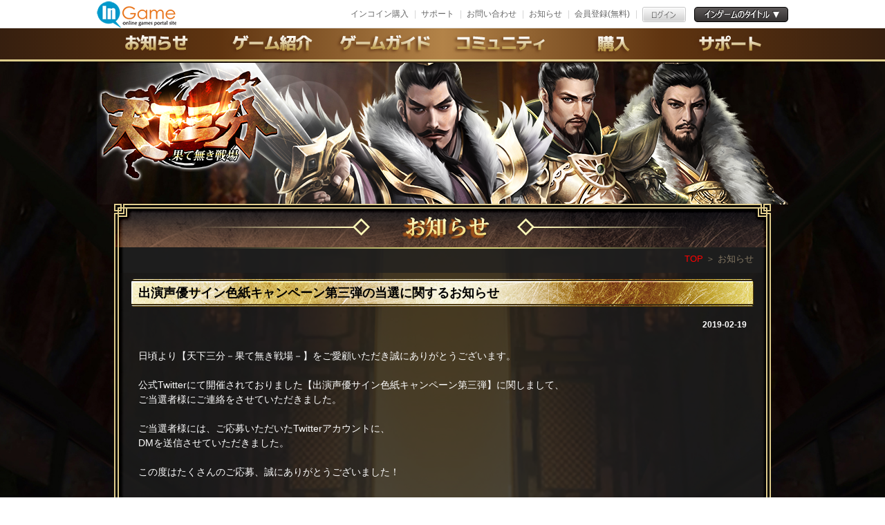

--- FILE ---
content_type: text/html; charset=utf-8
request_url: https://www.ingame.jp/second.php?css=20&gid=85&cclink=ingame&url=/news/notice/2019-02-19/23456.html
body_size: 3251
content:

<!DOCTYPE html>
<html xmlns="http://www.w3.org/1999/xhtml" xml:lang="ja" lang="ja">
    <head>

<!-- Google Tag Manager -->
<script>(function(w,d,s,l,i){w[l]=w[l]||[];w[l].push({'gtm.start':
new Date().getTime(),event:'gtm.js'});var f=d.getElementsByTagName(s)[0],
j=d.createElement(s),dl=l!='dataLayer'?'&l='+l:'';j.async=true;j.src=
'https://www.googletagmanager.com/gtm.js?id='+i+dl;f.parentNode.insertBefore(j,f);
})(window,document,'script','dataLayer','GTM-KD9HS2N');</script>
<!-- End Google Tag Manager -->

        <meta charset="utf-8" />
<meta HTTP-EQUIV="CACHE-CONTROL" CONTENT="NO-CACHE">
<meta HTTP-EQUIV="PRAGMA" CONTENT="NO-CACHE">

        <title>天下三分</title>
        <meta name="keywords" content="天下三分,WT,三分天下 インゲーム,HTML5,スマホ,三国志,ブラウザゲーム,放置,三国系SLG,武将,攻略,事前登録,特典,PC,スマホ">
<meta name="description" content="【PC&スマホ】本格三国系SLG「天下三分-果て無き戦場-」知力と戦略の真剣勝負、武将の組み合わせ、無限に広がるバリエーション！スマホ、PC、タブレット全てで遊べる本格三国系SLG。">
                <script type="text/javascript" src="/skin/game/wt/js/jquery-3.3.1.min.js"></script>
                <script type="text/javascript" src="/skin/game/wt/js/IngameCarousel.js"></script>
                <script type="text/javascript" src="/skin/game/wt/js/IngameTab.js"></script>

                        <link rel="stylesheet" href="/skin/game/wt/css/bootstrap-reboot.min.css"/>
                <link rel="stylesheet" href="/skin/game/wt/css/animate.css"/>
                <link rel="stylesheet" href="/skin/game/wt/css/colorbox.css" />
                <link rel="stylesheet" href="/skin/game/wt/css/main.css"/>

                <script type="text/javascript" src="/skin/game/wt/js/jquery.backgroundpos.min.js"></script>
                <script type="text/javascript" src="/skin/game/wt/js/jquery.inview.min.js"></script>
                <script type="text/javascript" src="/skin/game/wt/js/jquery.colorbox-min.js"></script>
                <script type="text/javascript" src="/skin/game/wt/js/common.js"></script>
                       
        <!--共通ヘッダー//-->
        <style>
    html{
        margin-top: 41px;
    }

    @media (max-width: 1000px) {
        html{
            margin-top: 0px;
        }

        #jsBanner {
            display: none
        }
    }
</style>

<div id="jsBanner"></div>
<script type="text/javascript">
    $("#jsBanner").load("/e/extend/ingame/siteinfo/jsNewBanner.php");
</script>
        <!--//共通ヘッダー-->

    </head><body>

<style> html{display : none ; } </style>   
<script>  
if( self == top ) {  
          document.documentElement.style.display = 'block' ;  
   } else {  
       top.location = self.location ;  
   }  
</script>

<!-- Google Tag Manager (noscript) -->
<noscript><iframe src="https://www.googletagmanager.com/ns.html?id=GTM-KD9HS2N"
height="0" width="0" style="display:none;visibility:hidden"></iframe></noscript>
<!-- End Google Tag Manager (noscript) -->

    <div class="wrap_sp">
        <!----header start---->
        <div class="header">
            <!--- nav start--->
            <div id="g_menu" class="nav">
                <ul class="navs">
                    <li id="news_menu">
                        <a class="nav_tit nav_tit1" href="/e/action/ListInfo.php?css=1&classid=20,21,22,23&tempid=20&ph=1&gameid=85__85&cclinkid=|99|">お知らせ</a>
                        <ul id="news_menu_sub" class="nav_list">
                            <li><a href="/e/action/ListInfo.php?css=1&classid=20,21,22,23&tempid=20&ph=1&gameid=85__85&cclinkid=|99|">最新情報</a></li>
                            <li><a href="/e/action/ListInfo.php?css=2&classid=20&tempid=20&ph=1&gameid=85__85&cclinkid=|99|">お知らせ</a></li>
                            <li><a href="/e/action/ListInfo.php?css=3&classid=21&tempid=20&ph=1&gameid=85__85&cclinkid=|99|">イベント</a></li>
                            <li><a href="/e/action/ListInfo.php?css=4&classid=22&tempid=20&ph=1&gameid=85__85&cclinkid=|99|">アップデート</a></li>
                            <li><a href="/e/action/ListInfo.php?css=5&classid=23&tempid=20&ph=1&gameid=85__85&cclinkid=|99|">メンテナンス</a></li>
                        </ul>
                    </li>
                    <li>
                        <a class="nav_tit nav_tit2" href="/second.php?css=6&gid=85&cclink=ingame&url=/info/about/wt.html">ゲーム紹介</a>
                    </li>
                    <li>
                        <a class="nav_tit nav_tit3" href="/gameinfo/wt_ingame_guide.html">ゲームガイド</a>
                    </li>
                    <li>
                        <a class="nav_tit nav_tit5" href="#" onclick="alert('準備中')">conmmulity</a>
                    </li>
                    <li>
                        <a class="nav_tit nav_tit6" href="/e/extend/ingame/gamecharge/game_charge.php?gameid=85">購入</a>
                    </li>
                    <li id="support_menu">
                        <a class="nav_tit nav_tit7" href="/second.php?css=8&gid=85&cclink=ingame&url=/info/question/wt.html">サポート</a>
                        <ul id="support_menu_sub" class="nav_list">
                            <li><a href="/second.php?css=8&gid=85&cclink=ingame&url=/info/question/wt.html">よくある質問</a></li>
                             
                                <li><a href="#" onclick="alert('乞うご期待')">お問合わせ</a></li>
                                                        <li><a href="/second.php?css=13&gid=85&cclink=ingame&url=/info/agreement/wt_ingame.html">利用規約</a></li>
                            <li><a href="/info/ingame/privacy.html" target="_blank">ﾌﾟﾗｲﾊﾞｼｰﾎﾟﾘｼｰ</a></li>
                        </ul>
                    </li>
                </ul>
            </div>
            <!---nav  end--->            
                            <h1 class="top_logo"><a href="/index_wt_ingame.html"></a></h1>
                        </div>
        <!----header end----><!----pagecontent start---->
<div class="pagecontent">
    <!--- subtitle start--->
    <div class="subtitle">
        <h2 id="content_title"><img src="http://ingame.jp/skin/game/wt/img/sptit_news.png" alt="お知らせ"></h2>
        <div class="sp_page_right_top">
            <span class="subpagenav"><a href="http://ingame.jp/index_wt_ingame.html">TOP</a></span>
            ＞
            <span class="subpagenav_current">
                お知らせ            </span>
        </div>
    </div>
    <!--- subtitle end---><meta charset="utf8" />

<script>
    if(!window.location.href.includes("/second.php?")  ){
         window.location.href = "/e/extend/common/gotonews.php?gid=85&cid=|99|&classid=20&url=/news/notice/2019-02-19/23456.html";
    }
</script>

<!--- spcontain start && !window.location.href.includes("sankoku.net")--->
<div class="spcontain">
    <div class="spcontainer">
        <div class="page_tit">
            <h3>出演声優サイン色紙キャンペーン第三弾の当選に関するお知らせ</h3>
            <span class="pages_date">2019-02-19</span>
        </div>
        <div class="page_dital">
                日頃より【天下三分－果て無き戦場－】をご愛顧いただき誠にありがとうございます。<br />
&nbsp;<br />
公式Twitterにて開催されておりました【出演声優サイン色紙キャンペーン第三弾】に関しまして、<br />
ご当選者様にご連絡をさせていただきました。<br />
&nbsp;<br />
ご当選者様には、ご応募いただいたTwitterアカウントに、<br />
DMを送信させていただきました。<br />
&nbsp;<br />
この度はたくさんのご応募、誠にありがとうございました！        </div>
        <div class="back_btn"><a href="javascript:history.go(-1)">戻る</a></div>
    </div>
</div>
<!--- spcontain end--->

<script src="/e/public/onclick/?enews=donews&classid=20&id=23456"></script><div class="spbottom"></div>
</div>
</div>
<div class="footer">
    <div class="foot">
        <div class="ingame_icon">
            <a href="/">
                                <img src="/skin/ingame/img/ingamelogo.png" alt="ingamelogo">
                            </a>
        </div>
        <div class="foot_con">
            <p>
                <a href="/second.php?css=13&gid=85&cclink=ingame&url=/info/agreement/wt_ingame.html">利用規約 </a>
                丨<a href="/info/ingame/privacy.html" target="_blank"> プライバシーポリシー </a>
                丨<a href="/e/extend/ingame/contact/?gameid=85" target="_blank">お問い合わせ </a>
                丨<a href="/info/ingame/salespolicy.html" target="_blank">特定商取引法 </a></p>
            <p>© 2019 Ingame Co.,Ltd. All rights reserved.</p>
        </div>
    </div>
</div>

<!--YTM Yahoo! JAPANユニバーサルタグ 202006-->
<script type="text/javascript">
  (function () {
    var tagjs = document.createElement("script");
    var s = document.getElementsByTagName("script")[0];
    tagjs.async = true;
    tagjs.src = "//s.yjtag.jp/tag.js#site=CZNLsBu";
    s.parentNode.insertBefore(tagjs, s);
  }());
</script>
<noscript>
  <iframe src="//b.yjtag.jp/iframe?c=CZNLsBu" width="1" height="1" frameborder="0" scrolling="no" marginheight="0" marginwidth="0"></iframe>
</noscript>

</body>
</html>
<script>
    function ig_second_changeurl(target) {
        var href = new URL(location.href);
        href.searchParams.set('url', target);
        location.href = href.toString();
    }
</script>

--- FILE ---
content_type: text/html; charset=utf-8
request_url: https://www.ingame.jp/e/extend/ingame/siteinfo/jsNewBanner.php
body_size: 1328
content:
<link rel="stylesheet" href="/skin/ingame/new/css/ingametop2.css">
<div id="plattop">
    <div class="top_wrap">
        <a href="/" class="toplogo"></a>
        <!---top menu start--->
        <div class="tnmenu">
            <ul>
                <li class="tn_Incoinbuy"><a href="/info/ingame/shop_info.html">インコイン購入</a></li>
                <li class="tn_support">
                    <a href="/info/ingame/about_ingame.html">サポート</a>
                    <ul class="ts_gmenu">
                        <li class="tn_about"><a href="/info/ingame/about_ingame.html">はじめての方</a></li>
                        <li class="tn_faq"><a href="/info/ingame/ingame_faq.html">よくある質問</a></li>
                    </ul>
                </li>

                <li class="tn_contact"><a href="/e/extend/ingame/contact/">お問い合わせ</a></li>
                <li class="tn_contact"><a href="/e/extend/ingame/siteinfo/topics.php">お知らせ</a></li>

                                    <li class="tn_login tlilast"><a href="/e/member/register/index.php?groupid=1&gameid=99">会員登録(無料)</a></li>
                    <li class="tlilast"><a href="/e/member/login/" class="toploginbtn"></a></li>
                            </ul>
        </div>
        <!---top menu end--->


        <!--allgames start--->
        <div id="allgames" class="all_games">
            <span class="all_gamesbtn">インゲームのタイトル</span>
            <div id="allgameslist" class="all_gameslist">
                <dl class="games_content">
                    <dt>インゲームのタイトル</dt>
                    <dd><a target='_blank' href='/index_ttg_ingame.html'><img src='/skin/game/ttg/banner/75.jpg'/>触ったら少女に</a></dd><dd><a target='_blank' href='/index_interfracta_ingame.html'><img src='/skin/game/interfracta/banner/75.jpg'/>交界戦姫インターフラクタ</a></dd><dd><a target='_blank' href='/index_lau_ingame.html'><img src='/skin/game/lau/banner/75.jpg'/>ルミナ・アークの最弱無双</a></dd><dd><a target='_blank' href='/index_kamifuwa_ingame.html'><img src='/skin/game/kamifuwa/banner/75.jpg'/>神々のふんわり育成日誌！</a></dd><dd><a target='_blank' href='/index_eow_ingame.html'><img src='/skin/game/eow/banner/75.jpg'/>聖戦の残響</a></dd><dd><a target='_blank' href='/index_isekai_ingame.html'><img src='/skin/game/isekai/banner/75.jpg'/>勇者なんてお断り！</a></dd><dd><a target='_blank' href='/index_egg_ingame.html'><img src='/skin/game/egg/banner/75.jpg'/>カリカリドラたま斬り</a></dd><dd><a target='_blank' href='/index_hasen_ingame.html'><img src='/skin/game/hasen/banner/75.jpg'/>覇界戦志</a></dd><dd><a target='_blank' href='/index_pw_ingame.html'><img src='/skin/game/pw/banner/7575.jpg'/>神になるッ！</a></dd><dd><a target='_blank' href='/index_yk_ingame.html'><img src='/skin/game/yk/banner/7575.jpg'/>よろず社の神ならい</a></dd><dd><a target='_blank' href='/index_lr_ingame.html'><img src='/skin/game/lr/banner/7575.jpg'/>ラスト・ラグナレク</a></dd><dd><a target='_blank' href='/index_ar_ingame.html'><img src='/skin/game/ar/banner/75x75.jpg'/>あやかしっくレコード</a></dd><dd><a target='_blank' href='/index_fkw_ingame.html'><img src='/d/file/p/2020/02-05/ff938c7f50c4360ac43e953851ea46c9.jpg'/>騎士と翼のﾌﾛﾝﾃｨｱ</a></dd><dd><a target='_blank' href='/index_dragoon_ingame.html'><img src='/d/file/p/2018/03-26/f7bb3b4086270043af276bdbd8586016.png'/>ドラグーン・ナイツ</a></dd><dd><a target='_blank' href='/index_mt3goku_ingame.html'><img src='/d/file/p/2020/08-17/823dbf5eab728fa614a51b2b44a762f7.jpg'/>無敵三国</a></dd>                </dl>
            </div>
        </div>
        <!--allgames start--->
    </div>
</div>

--- FILE ---
content_type: text/css
request_url: https://www.ingame.jp/skin/game/wt/css/main.css
body_size: 10191
content:
@charset "UTF-8";
* ul {
  list-style: none outside;
  padding: 0;
  margin: 0;
}

body {
  background: url(../img/bg02.jpg) no-repeat fixed center top/cover;
}

body .header {
  overflow: hidden;
  position: relative;
  z-index: 14;
  height: 922px;
}

body .header #g_menu {
  position: relative;
  background: url(../img/top_menu.png), linear-gradient(to left, #361f0f, #5f3410 ,#b38348 50%,#5f3410 , #361f0f);
  border-bottom:3px #ddcd8b solid;
  background-repeat: no-repeat;
  background-position: center top;
  margin: 0;
  padding: 0;
  z-index: 14;
}

body .header #g_menu > ul {
  background-image: url(../img/top_menu_on.png);
  background-repeat: no-repeat;
  background-position: center top;
  display: flex;
  justify-content: center;
  width: 996px;
  margin: 0 auto;
}

body .header #g_menu > ul > li {
  width: 199px;
  height: 45px;
}

body .header #g_menu > ul > li > a {
  display: block;
  width: 100%;
  height: 100%;
  text-indent: -9999px;
  overflow: hidden;
}

body .header #g_menu > ul > li #news_menu_sub,
body .header #g_menu > ul > li #support_menu_sub {
  width: 166px;
  position: absolute;
  overflow: hidden;
  z-index: 1000;
  background-color: #1f1f1f;
  font-size:16px;
}

body .header #g_menu > ul > li #news_menu_sub li,
body .header #g_menu > ul > li #support_menu_sub li {
  font-size: 90%;
  text-align: center;
  padding: 7px 0;
}

body .header #g_menu > ul > li #news_menu_sub li a,
body .header #g_menu > ul > li #support_menu_sub li a {
  font-weight: bold;
  color: #fff;
}



body .header .gamement {
  position: absolute;
  left: 50%;
  z-index: 13;
  margin-left: 145px;
  margin-top: 280px;
  display: block;
  width: 250px;
  height: 250px;
  background-image: url(../images/maintenance.png);
  transition: 0.5s ease;
  filter: drop-shadow(3px 3px 3px rgba(0, 0, 0, 0.75));
  transition: 0.5s ease;
  opacity: 1;
}

body .header .gamestart2,
body .header .gamestart {
  position: absolute;
  left: 50%;
  z-index: 13;
 margin-left: -509px;
  margin-top: 455px;
  display: block;
 width: 377px;
  height: 111px;
  background-image:url(../img/start.png);
  transition: 0.5s ease;
  opacity: 1;
}

body .header .gamestart2:hover,
body .header .gamestart:hover {
  margin-top: 453px;
  background-image: url(../img/start_on.png);
  filter: drop-shadow(3px 3px 3px transparent);
}

body .header .gamestart2 a,
body .header .gamestart a ,body .header .game_advance a{
  display: block;
  height: 100%;
  width: 100%;
}
body .header .game_advance{
	position: absolute;
  left: 50%;
  z-index: 13;
 margin-left: -509px;
  margin-top: 455px;
  display: block;
 width: 377px;
  height: 111px;
  background-image:url(../img/advance/advance.png);
  transition: 0.5s ease;
  opacity: 1;
	}
body .header .game_advance:hover {
  margin-top: 453px;
  background-image:url(../img/advance/advance_on.png);
  filter: drop-shadow(3px 3px 3px transparent);
}	
body .header .game_repair{
	position: absolute;
  left: 50%;
  z-index: 13;
 margin-left: -509px;
  margin-top: 455px;
  display: block;
 width: 377px;
  height: 111px;
  background-image:url(../img/repair/repair.png);
  transition: 0.5s ease;
  opacity: 1;
	}

body .header > img,
body .header .bg_chara,
body .header #pv {
  position: absolute;
  left: 50%;
  z-index: 13;
}

body #top_title {
  overflow: hidden;
  width: 100%;
  height: 873px;
  position: absolute;
  top:87px;
}

body #top_title > img,
body #top_title .bg_chara,
body #top_title #pv {
  position: absolute;
  left: 50%;
  z-index: 13;
}

body #top_title #title {
  left: 50%;
  top: 43px;
  position:absolute;
  margin-left:-490px;
}

body #top_title #copy {
  left:50%;
  margin-left:-100px;
  top: 431px;
  position:absolute;
}

body #top_title #pv {
  display: block;
  width: 258px;
  height: 135px;
  background:url(../img/pv.png) no-repeat;
  margin-left: -469px;
  top: 311px;
  box-shadow: 3px 3px 3px rgba(0, 0, 0, 0.5);
  text-indent: -9999px;
  position:absolute;
  z-index:999; 
}

body #top_title #c1 {
  background: url("../img/c1.png") top left no-repeat;
  width:1287px;
  height:1356px;
  margin-left: -430px;
  margin-top:0px;
  z-index: 12;
  animation-delay: 0s;
}

body #top_title #c2 {
  background: url("../img/c2.png") top left no-repeat;
  width: 787px;
  height: 965px;
  margin-left: 12px;
  margin-top: 0px;
  z-index: 11;
  animation-delay: 0.15s;
}

body #top_title #c3 {
  background: url("../img/c3.png") top left no-repeat;
  width: 919px;
  height: 899px;
  margin-left: -445px;
  margin-top: 0px;
  z-index: 10;
  animation-delay: 0.3s;
}

body #top_title #c4 {
  background: url("../img/c4.png") bottom center no-repeat;
  width: 100%;
  height: 638px;
  margin:15% -50%;
  background-size:100% auto;
  
  z-index: 13;
  animation-delay: 0.3s;
}

body #top_title #login {
  font-size: 14px;
  background: url(../img/login_form_bg.png) no-repeat center top;
  width: 258px;
  height: 224px;
  padding: 15px 23px;
  position:absolute;
  top: 570px;
  left: 50%;
  margin-left: -509px;
  z-index: 100;
  /*ログイン状態*/
}

body #top_title #login input {
  border-radius: 2px;
  border: #a57443 1px solid;
  width: 210px;
  margin-bottom: 5px;
}

body #top_title #login .submit,
body #top_title #login #touroku {
  text-align: center;
  background:url(../img/login_btn_bg.png) no-repeat;
  width: 214px;
  height: 27px;
  border: none;
  border-radius: 4px;
  border-bottom: #48330c 2px solid;
  color: #ffffff;
  margin-bottom: 5px;
  padding-top: 3px;
  font-weight:bold;
}

body #top_title #login #touroku {
  display: block;
  background:url(../img/login_btn_bg.png) no-repeat;
  border-color: #48330c;
  text-decoration: none;
  font-weight:bold;
  margin-top: 0px;
}

body #top_title #buy_btn{
	width:255px; 
	height:52px;
	margin-left:-507px;
	background:url(../img/buy_btn.jpg) no-repeat;
	position:absolute;
	top:794px;
	left:50%;
	}

body #top_title #buy_btn a{
	width:255px;
	}
	
body #top_title #buy_btn:hover{
	/*background:url(../img/buy_btn_on.jpg) no-repeat;*/
	opacity:0.9;
	
	}

body #top_title #login a {
  color: #f6efd2;
  text-decoration: underline;
}

body #top_title #login a:hover {
  text-decoration: none;
}

body #top_title #login p {
  text-align: right;
  margin-bottom: 2px;
  margin-top: -5px;
}

body #top_title #login #oid {
  display: flex;
  justify-content: flex-end;
  width: 230px;
  margin-bottom: 5px;
}

body #top_title #login #oid span {
  font-size: 18px;
  font-weight: bolder;
  line-height: 18px;
  vertical-align: middle;
  margin-right: auto;
  font-family: "Helvetica Neue",Helvetica,Arial,sans-serif;
  color:#f6efd2;
}

body #top_title #login #oid ul {
  /*margin-top: 2px;*/
  display: flex;
  justify-content: flex-end;
  margin-right: 15px;
}

body #top_title #login #oid ul li {
  margin: 0 5px;
}

body #top_title #login .index_logged .top {
  font-size: 18px;
  font-weight: bold;
  margin: 0 0 15px 0;
  color:#f6efd2;
}

body #top_title #login .index_logged .box {
  display: flex;
  justify-content: center;
}

body #top_title #login .index_logged .box .login_name_icn img {
  border-radius: 4px;
  border: #000 1px solid;
}

body #top_title #login .index_logged .box .login_name_box {
  text-align: left;
  padding-left: 5px;
}

body #top_title #login .index_logged .box .login_name_box p {
  text-align: left;
  color:#f6efd2;
}

body #top_title #login .index_logged .box .login_name_box .login_name_01,
body #top_title #login .index_logged .box .login_name_box .login_buy {
  margin: 0 0 10px 0;
  background-color: #fff;
  border-radius: 4px;
  border: #000 1px solid;
  padding: 0 5px;
}

body #top_title #login .index_logged .box .login_name_box .login_bk {
  text-align: center;
  background: #876549;
  width: 150px;
  height: 29px;
  border: none;
  border-radius: 4px;
  border-bottom: #361a14 2px solid;
  color: #ffffff;
  margin-top: 20px;
  padding-top: 3px;
}

body #top_title #login .index_logged .box .login_name_box .login_bk a {
  color: #fff;
  font-size: 12px;
}

body #top_title #login form input:nth-child(5) {
  width: 115px;
}

body #top_title .columnbanner {
  position: absolute;
  top: 572px;
  left: 50%;
  margin-left: -236px;
  width: 743px;
  height: 274px;
  /*background: #000;*/
  z-index: 14;
  overflow: hidden;
}

body main #top_bn, body main #bottom_bn {
  background: url(../img/bn_bg.png) no-repeat center;
  height: 160px;
  width:100%;
  margin:0 auto;
  background-size:100% 160px;
}

body main #top_bn ul, body main #bottom_bn ul {
  display: flex;
  justify-content: center;
}

body main #top_bn ul li, body main #bottom_bn ul li {
  width: 238px;
  margin: 25px 10px 0px 10px;
}

body main #top_bn ul li img, body main #bottom_bn ul li img {
	box-shadow:#000 0px 0px 5px;
}

body main #news {
  
  overflow: hidden;
  padding-bottom: 40px;
}

body main #news #news_wrapper {
  width: 1005px;
  margin: 0 auto;
  margin-top: 30px;
  
}

body main #news #news_wrapper #news_title {
  margin-top: 30px;
  clear: both;
}

body main #news #news_wrapper #notice {
  background:url(../img/tab_bg.png) no-repeat;
  width: 638px;
  float: left;
  margin-top: 10px;
  box-shadow:#000 0px 0px 5px;
}

body main #news #news_wrapper #notice #ntc_menu{
	height:44px;
	margin-top:7px;
	}

body main #news #news_wrapper #notice #ntc_menu ul {
  position: relative;
  display: flex;
  justify-content: flex-start;
  height:44px;
  width:600px;
  margin-left:19px;
}



body main #news #news_wrapper #notice #ntc_menu ul li {
  
  color:#867964;
  cursor: pointer;
  width: 120px;
  height: 44px;
  border-width: 1px 1px 1px 1px;
  text-shadow:#000 0px 1px 1px;
  
  margin-right: 2px;
  text-align: center;
  vertical-align: middle;
  font-size: 16px;
  line-height: 44px;
  transition: 0.5s ease-in;
}

body main #news #news_wrapper #notice #ntc_menu ul li:hover {
  
  color: #fff;
  background:url(../img/ntc_menu_ac.png) no-repeat;
}

body main #news #news_wrapper #notice #ntc_menu ul .active {
 
  background:url(../img/ntc_menu_ac.png) no-repeat;
  color:#FFF;
  text-shadow:#000 0px 1px 1px;
}

body main #news #news_wrapper #notice #ntc_menu ul li.active:hover {
  background:url(../img/ntc_menu_ac.png) no-repeat;
}

body main #news #news_wrapper #notice #tabs {
  height:442px;
}

body main #news #news_wrapper #notice #tabs  li {
  position: relative;
  display: none;
  overflow: hidden;
  width: 100%;
  padding-bottom: 25px;
}

body main #news #news_wrapper #notice #tabs ul li ul li {
  
  padding: 25px 22px 10px 22px;
  position: relative;
  display: block;
}

body main #news #news_wrapper #notice #tabs ul li ul li .t1 {
  font-size: 16px;
}

body main #news #news_wrapper #notice #tabs ul li ul li a {
  font-size: 16px;
  position: absolute;
  top: 10px;
  left: 76px;
  color:#fff8dd;
  text-decoration:underline;
}

body main #news #news_wrapper #notice #tabs ul li ul li a:hover {
  text-decoration:none;
}

body main #news #news_wrapper #notice #tabs ul li ul li img {
  
  height: 15px;
  
  position: absolute;
  top: 15px;
  left: 22px;
}

/*body main #news #news_wrapper #notice .tabs ul li ul li .ic_type20 {
  background-image: url(../img/label_news.png);
}

body main #news #news_wrapper #notice .tabs ul li ul li .ic_type21 {
  background-image: url(../img/label_event.png);
}

body main #news #news_wrapper #notice .tabs ul li ul li .ic_type22 {
  background-image: url(../img/label_update.png);
}

body main #news #news_wrapper #notice .tabs ul li ul li .ic_type23 {
  background-image: url(../img/label_mainte.png);
}*/

body main #news #news_wrapper #notice #tabs ul li .morebtn {
  margin-top: 10px;
  float: right;
  margin-right:12px;
}

body main #news #news_wrapper #notice #tabs ul li .morebtn a {
  display: block;
  width:130px;
  height:26px;
  background:url(../img/notice_btn.png) no-repeat;
  transition: 0.5s ease-out;
}

body main #news #news_wrapper #notice #tabs ul li .morebtn a:hover {
  color: #ffffff;
  background:url(../img/notice_brn_on.png) no-repeat;
  
  text-decoration: none;
}

body main #news #news_wrapper #twitter {
  background:url(../img/tw_bg.png) no-repeat;
  width: 304px;
  height: 494px;
  float: right;
  padding: 15px 15px 0px 15px;
  box-shadow:#000 0px 0px 5px;
  margin-top:10px;
  position:relative;
}



body main #news #news_wrapper #twitter .timeline-Header-title {
  margin:0 auto;
}

body main #news #news_wrapper #twitter #tw_tit{
	margin-left:60px;
	padding-bottom:17px;
	}

body main #bottom_bn {
  background-image: url(../img/line2.jpg), url(../img/line2.jpg), url(../img/bn_bg.jpg);
  background-repeat: repeat-x, repeat-x, no-repeat;
  background-position: center top, center bottom, center center;
  background-size: auto, auto, cover;
}

body main #bottom_bn ul li {
  width: 240px;
  margin: 32px 10px 0px 10px;
}

body main #spec {
  background:#1f1f1f;
  border-top:3px solid #f3eca9;
  height: 338px;
  margin:0 auto;
  background-size:100% auto;
  
}

body main #spec .spec_wrapper {
  width: 1000px;
  margin: 0 auto;
  padding-top: 50px;
}
body main #spec .spec_wrapper .inner{
            width: 1000px;
            height: 328px;
            position: relative;
            overflow: hidden;
        }



body main #spec #spec_wrapper table {
  width: 800px;
  margin:0 auto;
  margin-top:30px;
  font-size: 16px;
  border-top: 1px solid #fff8dd;
  border-bottom: 1px solid #fff8dd;
}

body main #spec #spec_wrapper table tr {
  border-bottom: 1px solid #fff8dd;
}

body main #spec #spec_wrapper table tr th {
  font-weight: normal;
  width: 150px;
  padding: 8px;
  color:#fff8dd;
  border-right: 1px solid #fff8dd;
  text-align:center;
}

body main #spec #spec_wrapper table tr td {
  padding: 8px;
  color:#fff8dd;
}

body main #spec #spec_wrapper table tr:last-child {
  border: none;
}

body .footer {
  background: #ffffff;
  padding: 20px;
  position: relative;
}

body .footer .foot {
  z-index: 10000;
  display: flex;
  justify-content: center;
  font-size: 13px;
}

body .footer img {
  width: 186px;
  height: 69px;
}

body .footer div {
  margin: 10px 10px 10px 40px;
}

body .footer p {
  text-align: center;
  margin: 0px;
  line-height: 35px;
}

/* 2ndページ*/
.wrap_sp {
  background:url(../img/head_pl.png) no-repeat center 50px;
}

.wrap_sp .header {
  height: 254px !important;
  width: 100%;
}

.wrap_sp .top_logo {
  margin: 5px auto 0 auto;
  width: 1000px;
  height: 205px;
}

.wrap_sp .top_logo a {
  background:url(../img/logo_02.png) no-repeat;
  display: block;
  width: 268px;
  height: 171px;
}

.wrap_sp .pagecontent {
  width: 1000px;
  min-height: 580px;
  background-image: url(../img/content_head.png), url(../img/content_foot.png), url(../img/content_body.png);
  background-repeat: no-repeat, no-repeat, repeat-y;
  background-position: center top, center bottom, center center;
  margin: 0px auto 50px auto;
}

.wrap_sp .pagecontent .subtitle .sp_page_right_top {
  font-size: 13px;
  text-align: right;
  padding: 0px 50px 0 0px;
  color:#867964;
}

.wrap_sp .pagecontent .subtitle .sp_page_right_top .subpagenav a{
	color:red;
	}
	
.wrap_sp .pagecontent .subtitle .sp_page_right_top .subpagenav_current{
	color:#867964;
	}

.wrap_sp .pagecontent #content_title {
  padding: 15px 0 10px 10px;
  text-align: center;
  filter: drop-shadow(1px 1px 1px rgba(0, 0, 0, 0.5));
}





.wrap_sp .pagecontent .title_line {
  display: block;
  width: 881px;
  margin: 0 auto;
  filter: drop-shadow(1px 1px 1px rgba(0, 0, 0, 0.5));
}

.wrap_sp .pagecontent .about {
  text-align: center;
}

.wrap_sp .pagecontent .spcontain {
  padding: 20px 50px 50px 50px;
  font-size: 14px;
  color:#fff;
}


.wrap_sp .pagecontent .spcontain .spcontainer .page_tit {
  text-align: right;
  width: 100%;
  margin-bottom: 10px;
  line-height: 36px;
  font-size: 22px;
  font-weight: bold;
}

.wrap_sp .pagecontent .spcontain .spcontainer .page_tit h3 {
  background:url(../img/tit_bg.png) no-repeat;
  border-radius: 5px;
  text-align: left;
  color: #000;
  padding: 0px 5px 5px 10px;
  margin: 0 auto;
}

.wrap_sp .pagecontent .spcontain .spcontainer .page_tit .pages_date {
  font-size: 12px;
  line-height: 17px;
  padding-right: 10px;
}

.wrap_sp .pagecontent .spcontain .spcontainer .page_dital {
  padding: 10px 10px 30px 10px;
}
.wrap_sp .pagecontent .spcontain .spcontainer .page_dital p img{
  max-width:720px;
}

.wrap_sp .pagecontent .spcontain .spcontainer .page_dital table {
  outline: #6b604c solid 1px;
  box-shadow: 1px 1px 3px rgba(0, 0, 0, 0.1);
  font-size: 80%;
  margin-bottom: 10px;
}

.wrap_sp .pagecontent .spcontain .spcontainer .page_dital table th,
.wrap_sp .pagecontent .spcontain .spcontainer .page_dital table td {
  border: 1px solid #6b604c;
  padding: 0.5em;
  font-size:13px;
}

.wrap_sp .pagecontent .spcontain .spcontainer .page_dital table th {
  background: rgb(47,42,39);
  color: #fff;
  font-size:14px;
  padding:10px 40px 10px 40px;
}

.wrap_sp .pagecontent .spcontain .spcontainer .page_dital h1,
.wrap_sp .pagecontent .spcontain .spcontainer .page_dital h2,
.wrap_sp .pagecontent .spcontain .spcontainer .page_dital h4,
.wrap_sp .pagecontent .spcontain .spcontainer .page_dital h5,
.wrap_sp .pagecontent .spcontain .spcontainer .page_dital h6 {
  margin: 0 0 10px 0;
  border: none;
  text-shadow: 1px 1px 1px rgba(0, 0, 0, 0.5);
}

.wrap_sp .pagecontent .spcontain .spcontainer .page_dital h1 {
  font-size: 160%;
  color: #482700;
}

.wrap_sp .pagecontent .spcontain .spcontainer .page_dital h2 {
  font-size: 150%;
  color:rgb(252,243,181);
}

.wrap_sp .pagecontent .spcontain .spcontainer .page_dital h4 {
  font-size: 140%;
  color: #8a651f;
}

.wrap_sp .pagecontent .spcontain .spcontainer .page_dital h5 {
  font-size: 130%;
  color: #a57e2c;
}

.wrap_sp .pagecontent .spcontain .spcontainer .page_dital h6 {
  font-size: 120%;
  color: #be8e22;
}

.wrap_sp .pagecontent .spcontain .spcontainer .page_dital strong {
  color: #e48208;
}

.wrap_sp .pagecontent .spcontain .spcontainer .back_btn a {
  text-align: center;
  margin: 0 auto;
  padding: 10px 0;
  display: block;
  width: 149px;
  height: 41px;
  border-radius: 4px;
  background:url(../img/return_btn.png) no-repeat;
  text-indent:-9999px;
  margin-top:20px;
}

.wrap_sp .pagecontent .spcontain .spcontainer ul.spnotice li {
  border-bottom: 1px solid #000;
  padding: 8px 10px 5px 70px;
  position: relative;
}

.wrap_sp .pagecontent .spcontain .spcontainer ul.spnotice li .t1 {
  font-size: 14px;
  
}

.wrap_sp .pagecontent .spcontain .spcontainer ul.spnotice li .t1 a{
	color:#fff;
	}

.wrap_sp .pagecontent .spcontain .spcontainer ul.spnotice li .t1 a:hover{
	color:#7b6f5c;
	}

.wrap_sp .pagecontent .spcontain .spcontainer ul.spnotice li .t3 {
  font-size: 14px;
  position: absolute;
  top: 10px;
  right: 10px;
  color:#fff;
}
.t3 {
  font-size: 14px;
  position: absolute;
  top: 10px;
  right: 10px;
  color:#fff;
}

.wrap_sp .pagecontent .spcontain .spcontainer ul.spnotice li .icon {
  width: 50px;
  height: 15px;
  display: block;
  position: absolute;
  top: 10px;
  left: 10px;
}
.icon {
  width: 50px;
  height: 15px;
  display: block;
  position: absolute;
  top: 10px;
  left: 10px;
}

.wrap_sp .pagecontent .spcontain .spcontainer ul.spnotice li .ic_type20 {
  background-image: url(../img/label_news.png);
}
.ic_type20 {
  background-image: url(../img/label_news.png);
  top:15px;
  left:22px;
}

.wrap_sp .pagecontent .spcontain .spcontainer ul.spnotice li .ic_type21 {
  background-image: url(../img/label_event.png);
}
.ic_type21 {
  background-image: url(../img/label_event.png);
  top:15px;
  left:22px;
}

.wrap_sp .pagecontent .spcontain .spcontainer ul.spnotice li .ic_type22 {
  background-image: url(../img/label_update.png);
}
.ic_type22 {
  background-image: url(../img/label_update.png);
  top:15px;
  left:22px;
}

.wrap_sp .pagecontent .spcontain .spcontainer ul.spnotice li .ic_type23 {
  background-image: url(../img/label_mainte.png);
}
.ic_type23 {
  background-image: url(../img/label_mainte.png);
  top:15px;
  left:22px;
}

.wrap_sp .pagecontent .spcontain .spcontainer ul.guide_list {
  margin-top: 30px;
  display: flex;
  flex-wrap: wrap;
  justify-content: left;
}

.wrap_sp .pagecontent .spcontain .spcontainer ul.guide_list > li {
  border: 1px solid #6b604c;
  margin: 10px;
  width: 200px;
  padding: 0;
  display: block;
  border-radius: 4px;
  background:#2f2a27;
}

.wrap_sp .pagecontent .spcontain .spcontainer ul.guide_list > li a {
  display: block;
  text-align: center;
  padding: 3px 0;
  color:#fff;
  transition:0.5s ease;
}

.wrap_sp .pagecontent .spcontain .spcontainer ul.guide_list > li a:hover {
  background: #aa5815;
  color: #fff;
}


.wrap_sp .pagecontent .spcontain .spcontainer ul.guide_list_02 {
  margin-top: 30px;
  display: flex;
  flex-wrap: wrap;
  justify-content: center;
  text-align:center;
  width:900px;
}

.wrap_sp .pagecontent .spcontain .spcontainer ul.guide_list_02 > li {
  line-height:40px;
  margin: 10px 35px;
  width: 150px;
  height:40px;
  padding: 0;
  display: block;
  border-radius: 10px;
  background:#313131;
  color:#fdeec7;
  font-size:20px;
  font-weight:bold;
}

.wrap_sp .pagecontent .spcontain .spcontainer ul.guide_list_02 > li a {
  display: block;
  text-align: center;
  transition:0.5s ease;
  cursor:pointer;
  color:#fdeec7;
}

.wrap_sp .pagecontent .spcontain .spcontainer ul.guide_list_02 > li a:hover {
  
  border-radius: 10px;
  text-shadow:0 0 5px #FF9;
}

.wrap_sp .pagecontent .spcontain .spcontainer .main{
	width:900px;
	margin:0 auto;
	position:relative;
	padding:20px 15px;
	}
.wrap_sp .pagecontent .spcontain .spcontainer .clearfix{
	display:block;
	}
	
.wrap_sp .pagecontent .spcontain .spcontainer dl dt {
    float: left;
    background: #d9c482;
    width: 140px;
    margin: 7px 0px 0px 20px;
    line-height:32px;
    font-weight: bold;
	text-align:center;
	color:#755733;
	}
.wrap_sp .pagecontent .spcontain .spcontainer dl dd{
	margin-left:155px;
	padding:10px 20px;
	}	
.wrap_sp .pagecontent .spcontain .spcontainer dl .wh50 input{
	width:50px;
	}
.wrap_sp .pagecontent .spcontain .spcontainer dl dd input{
	width:500px;
	}
	
.wrap_sp .pagecontent .spcontain .spcontainer .contact_text {
    color: #666;
    border: 1px solid #fff8dc;
    width: 450px;
    height: 200px;
    padding: 2px;
	}
	
.wrap_sp .pagecontent .spcontain .spcontainer .contact_bt {
    text-align: right;
    width: 900px;
    padding-right: 50px;
    margin: 10px 0px;
	}
	
.dl_bnone{
	border-top:none !important;
	}

.wrap_sp .pagecontent .spcontain .spcontainer #wj_list{
	width:900px;
	}

.wrap_sp .pagecontent .spcontain .spcontainer #wj_list div{
    
    width:900px;
    display:none;
    }
.wrap_sp .pagecontent .spcontain .spcontainer #wj_list div.on{
    width:900px;
    display:block;
    } 

.wrap_sp .pagecontent .spcontain .spcontainer #shu_list{
	width:900px;
	min-height:800px;
	margin-top:40px;
	position:relative;
	
	}

.wrap_sp .pagecontent .spcontain .spcontainer #shu_list li{
	width:116px;
	height:137px;
	margin:0 32px 32px 32px;
	float:left;
	z-index:100;
	}
	
.wrap_sp .pagecontent .spcontain .spcontainer #shu_list li  .click{
	cursor:pointer;
	}	
.wrap_sp .pagecontent .spcontain .spcontainer #shu_list li a{
	cursor:default;
	}	
	
.wrap_sp .pagecontent .spcontain .spcontainer #shu_list div{
	width:710px;
	height:508px;
	z-index:9999;
	position:fixed;
	left:0;
	top:0;
	right:0;
	bottom:0;
	margin:auto;
	display:block;
	}

.wrap_sp .pagecontent .spcontain .spcontainer #wei_list{
	width:900px;
	min-height:800px;
	margin-top:40px;
	position:relative;
	
	}

.wrap_sp .pagecontent .spcontain .spcontainer #wei_list li{
	width:116px;
	height:137px;
	margin:0 32px 32px 32px;
	float:left;
	z-index:100;
	transition:0.5s ease;
	}
.wrap_sp .pagecontent .spcontain .spcontainer #wei_list li  .click{
	cursor:pointer;
	}	
.wrap_sp .pagecontent .spcontain .spcontainer #wei_list li a{
	cursor:default;
	}	
	
.wrap_sp .pagecontent .spcontain .spcontainer #wei_list div{
	width:710px;
	height:508px;
	z-index:9999;
	position:fixed;
	left:0;
	top:0;
	right:0;
	bottom:0;
	margin:auto;
	display:block;
	}
	

#wj_list .voice_play{
	width:18px;
	height:16px;
	float:right;
	margin-top:104px;
	margin-right:24px;
	background:url(../img/voice_btn.png) no-repeat;
	} 
#wj_list .voice_play:hover{
	background:url(../img/voice_btn_on.png) no-repeat;
	} 
#jiali_list .voice_play{
	width:18px;
	height:16px;
	float:right;
	margin-top:180px;
	margin-right:108px;
	background:url(../img/voice_btn.png) no-repeat;
	} 
#jiali_list .voice_play:hover{
	background:url(../img/voice_btn_on.png) no-repeat;
	}
/* .voice_play_jl{
	width:18px;
	height:16px;
	float:right;
	margin-top:180px;
	margin-right:108px;
	background:url(../img/voice_btn.png) no-repeat;
	} 
 .voice_play_jl:hover{
	background:url(../img/voice_btn_on.png) no-repeat;
	} */


.wrap_sp .pagecontent .spcontain .spcontainer #wu_list{
	width:900px;
	min-height:800px;
	margin-top:40px;
	position:relative;
	
	}

.wrap_sp .pagecontent .spcontain .spcontainer #wu_list li{
	width:116px;
	height:137px;
	margin:0 32px 32px 32px;
	float:left;
	z-index:100;
	}
.wrap_sp .pagecontent .spcontain .spcontainer #wu_list li  .click{
	cursor:pointer;
	}	
.wrap_sp .pagecontent .spcontain .spcontainer #wu_list li a{
	cursor:default;
	}	

.wrap_sp .pagecontent .spcontain .spcontainer #wu_list div{
	width:710px;
	height:508px;
	z-index:9999;
	position:fixed;
	left:0;
	top:0;
	right:0;
	bottom:0;
	margin:auto;
	display:block;
	}

	
.wrap_sp .pagecontent .spcontain .spcontainer #qun_list{
	width:900px;
	min-height:800px;
	margin-top:40px;
	position:relative;
	
	}

.wrap_sp .pagecontent .spcontain .spcontainer #qun_list li{
	width:116px;
	height:137px;
	margin:0 32px 32px 32px;
	float:left;
	z-index:100;
	}
.wrap_sp .pagecontent .spcontain .spcontainer #qun_list li  .click{
	cursor:pointer;
	}	
.wrap_sp .pagecontent .spcontain .spcontainer #qun_list li a{
	cursor:default;
	}
.wrap_sp .pagecontent .spcontain .spcontainer #qun_list div{
	width:710px;
	height:508px;
	z-index:9999;
	position:fixed;
	left:0;
	top:0;
	right:0;
	bottom:0;
	margin:auto;
	display:block;
	}
	

.wrap_sp .pagecontent .spcontain .spcontainer #jiali_list{
	width:900px;
	min-height:800px;
	margin-top:40px;
	position:relative;
	
	}

.wrap_sp .pagecontent .spcontain .spcontainer #jiali_list li{
	width:92px;
	height:107px;
	margin:0 29px 20px 29px;
	float:left;
	z-index:100;
	}
	
.wrap_sp .pagecontent .spcontain .spcontainer #jiali_list li a{
	cursor:pointer;
	}	
	
.wrap_sp .pagecontent .spcontain .spcontainer #jiali_list div{
	width:793px;
	height:576px;
	z-index:9999;
	position:fixed;
	left:0;
	top:0;
	right:0;
	bottom:0;
	margin:auto;
	display:block;
	}


.wrap_sp .pagecontent .spcontain .spcontainer .sppagination {
  text-align: center;
  padding-top: 20px;
  
}

.wrap_sp .pagecontent .spcontain .spcontainer .sppagination a{
	color:#867964;
	}
	
.wrap_sp .pagecontent .spcontain .spcontainer .sppagination a:hover{
	color:#a9997f;
	transition:0.5s ease;
	}

.caution {
  color: red;
}

/* コンタクトフォーム */
.cateBox_tb {
  border: #867964 1px solid;
  width: 800px;
  margin: 0 auto 20px auto;
}

.cateBox_tb > tbody > tr > th {
  background: #d9c482;
  color: #755733;
  padding: 5px 10px;
  border-bottom: #fff 1px solid;
  width: 200px;
  font-weight:bold;
}

.cateBox_tb > tbody > tr > th:last-of-type {
  border-bottom: #fff 1px solid;
}

.cateBox_tb > tbody > tr > td {
  padding: 5px 10px;
  font-weight:bold;
}
/*.spcontact .list_tt li{
	overflow:hidden;
	border-bottom:1px solid #FFF;
	margin:5px 0;
	vertical-align:bottom;
	font-size:14px;
	line-height:15px;
	padding:5px;
	}
.spcontact .list_tt li a{
	overflow:hidden;
	vertical-align:middle;
	color:#FFF;
	}*/
.sub_tb td {
  padding: 5px 10px 5px 0;
}

.formbt {
  text-align: center;
}

.formbt .back_button {
  background:url(../img/back_button.png) 0 0 no-repeat;
  width:180px;
  height:40px;
  border:0;
  cursor:pointer;
  margin-left:100px;
}
.formbt .send_button {
  background:url(../img/send_button.png) 0 0 no-repeat;
  width:180px;
  height:40px;
  border:0;
  cursor:pointer;
  margin-left:100px;
}

.spcontact .formbt .submit_button {background:url(../img/confirm_btn.png) 0 0 no-repeat;width:180px;height:40px;border:0;cursor:pointer;margin-left:282px;}
.spcontact .formbt .back_button {background:url(../img/back_button.png) 0 0 no-repeat;width:180px;height:40px;border:0;cursor:pointer;margin-left:100px;}
.spcontact .formbt .send_button {background:url(../img/send_button.png) 0 0 no-repeat;width:180px;height:40px;border:0;cursor:pointer;margin-left:100px;}
.return_button {background:url(../img/confirm_btnreturn.png) 0 0 no-repeat;width:180px;height:40px;border:0;cursor:pointer;margin-left:100px;}

.histry_tb {
  border: #000 1px solid;
  width: 800px;
  margin: 0 auto 20px auto;
}

.histry_tb > tbody > tr > th {
  background: #ccc;
  color: #000;
  padding: 5px 10px;
  border-bottom: #000 1px solid;
  border-left: #000 1px solid;
}

.histry_tb > tbody > tr > td {
  padding: 5px 10px;
  border-bottom: #000 1px solid;
  border-left: #000 1px solid;
}

.histry_tb .hist_title {
  width: 500px;
}

/* 購入ページ */
h3 {
  background: #472600;
  background: url(../img/tit_bg.png) no-repeat;
  margin: 20px auto;
  line-height:40px;
  border-radius: 5px;
  color: #000;
  font-size: 18px;
  padding-left:10px;
}

h3:first-child {
  margin-top: 0;
}

h3 label {
  margin: 0;
}

#buy_links {
  margin-bottom: 10px;
}

#buy_links ul {
  display: flex;
  justify-content: center;
  flex-wrap: wrap;
}

#buy_links ul li {
  background: url(../img/buy_icon.png);
  filter: drop-shadow(3px 3px 2px rgba(0, 0, 0, 0.4));
  display: block;
  width: 250px;
  height: 120px;
  margin: 10px;
  text-align: right;
  line-height: 1.3em;
}

#buy_links ul li a {
  display: block;
  width: 100%;
  height: 100%;
  padding: 21px 15px 0 0;
  font-weight: bold;
  color: #d5cd99;
}


#server_choose {
  margin-bottom: 10px;
}

#server_choose ul {
  display: flex;
  flex-wrap: wrap;
}

#server_choose ul li{
	position:relative;
  filter: drop-shadow(3px 3px 2px rgba(0, 0, 0, 0.4));
  display: block;
  width: 198px;
  height: 70px;
  margin: 20px 50px;
}



#server_choose ul li a {
  display: block;
  width:198px;
  height:70px;
  background:url(../img/server_bg.png) no-repeat bottom;
}

#server_choose ul li a:hover{
	background:url(../img/server_bg_on.png) no-repeat bottom;
	}
	
#server_choose ul li .server_tit{
	width:108px;
	height:26px;
	position:absolute;
	left:45px;
	top:20px;
	}
#server_choose ul li .server_func{
	width:51px;
	height:17px;
	position:absolute;
	left:72px;
	top:47px;
	}
#server_choose ul li .server_new{
	width:38px;
	height:38px;
	position:absolute;
	right:5px;
	top:0px;
	}

.server_agree{
	width:160px;
	height:25px;
	float:right;
	
	}




/*banner css*/
.columnbanner {
  position: relative;
  width: 743px;
  height: 274px;
  margin-bottom: 10px;
  background: #555;
}

#slides li {
  display: block;
  float: left;
  width: 743px;
  height: 274px;
}

#slides li a img {
  width: 743px;
  height: 274px;
}

#dots {
  position: absolute;
  padding: 0 10px;
  bottom: 3px;
  right: 15px;
  z-index: 99;
}

#dots li {
  float: left;
  margin: 5px;
}

#dots li a {
  width: 10px;
  display: block;
  height: 10px;
  background-color: #fff;
  border-radius: 15px;
}

#dots li.act a {
  background-color: #e87013;
  border: 1px solid #ab4d04;
}

/*spec*/
.spec_tit{
	width:392px;
	height:74px;
	margin:0 auto;
	}
.item a{
	cursor:pointer;
	}
.item img{
	width:320px;
	margin-left:7px;
	margin-right:6px;
	margin-top:40px;
	float:left;
	}
.carousel-indicators{
	bottom:-50px !important;}
.spec_pop div{
	width:1000px;
	position:fixed;
	left:0;
	top:10%;
	right:0;
	bottom:0;
	margin:auto;
	z-index:9999;
	}	
.spec_pop div img{
	width:1000px;}

/* 登録完了ページ*/
@media screen and (min-width: 981px) {
  #comp_wrap {
    background: url(../img/comp_bg.png) no-repeat center top;
    min-width: 980px;
    min-height: 600px;
    height: calc(100vh - 191px);
  }
  #comp_wrap h1 {
    position: absolute;
    width: 374px;
    height: 142px;
    left: 50%;
    margin: 170px 0 0 -400px;
  }
  #comp_wrap #comp_txt {
    width: 700px;
    position: absolute;
    text-align: center;
    left: 50%;
    margin: 400px 0 0 -350px;
  }
  .comp_footer {
    width: 100%;
    height: 150px;
    overflow: hidden;
    background: #ffffff;
    padding: 20px;
    position: relative;
  }
  .comp_footer .foot {
    z-index: 10000;
    display: flex;
    justify-content: center;
    font-size: 13px;
  }
  .comp_footer img {
    width: 186px;
    height: 69px;
  }
  .comp_footer div {
    margin: 10px 10px 10px 40px;
  }
  .comp_footer p {
    text-align: center;
    margin: 0px;
    line-height: 35px;
  }
}

#gameform #comp_wrap {
  background: url(../img/comp_bg.png) no-repeat -540px top;
}

@media screen and (max-width: 980px) {
  #comp_wrap {
    width: 100%;
    height: calc(100vh - 163px);
    min-width: auto;
    min-height: 450px;
    min-width: 100%;
    max-width: 100%;
    overflow: hidden;
    background: url(../img/comp_bg.png) no-repeat center 10px;
    background-size: auto 320px;
  }
  #comp_logo {
    top: 80px;
    width: 200px;
    position: absolute;
    left: 50%;
    margin-left: -150px;
  }
  #comp_txt {
    position: absolute;
    left: 50%;
    top: 190px;
    margin-left: -50%;
    width: 98%;
  }
  #comp_txt img {
    width: 100%;
  }
  .comp_footer {
    background: white;
    text-align: center;
    font-size: 12px;
    height: 163px;
    overflow: hidden;
  }
  .comp_footer div.foot {
    width: 100%;
    display: block;
    margin: 0;
  }
  .comp_footer .foot_con {
    padding: 0 10px;
  }
  .comp_footer p a {
    display: inline-block;
    text-align: center;
    padding: 5px;
  }
  .comp_footer p a a {
    display: block;
    height: 100%;
  }
  .comp_footer div.foot_con,
  .comp_footer .ingame_icon {
    margin: 0;
  }
  .comp_footer img {
    margin: 0 auto;
    display: block;
  }
  .comp_footer p {
    margin: 0;
    padding: 0px 0 10px 0;
  }
}

#plattop * {
  box-sizing: content-box;
}

#loader-bg {
  background: #fff;
  height: 100%;
  width: 100%;
  position: fixed;
  top: 0px;
  left: 0px;
  z-index: 10000;
}

#loader-bg img {
  background: #fff;
  position: fixed;
  top: 50%;
  left: 50%;
  -webkit-transform: translate(-50%, -50%);
  -ms-transform: translate(-50%, -50%);
  transform: translate(-50%, -50%);
  z-index: 10;
}

#tsutaya .header {
  height: 840px;
}

#tsutaya .header .gamement,
#tsutaya .header .gamestart2,
#tsutaya .header .gamestart ,
#tsutaya .header .game_advance,
#tsutaya .header .game_repair{
  position: absolute;
  left: 50%;
  z-index: 13;
  margin-left: -510px;
  margin-top: 505px;
}
#tsutaya .header .gamestart {
  width: 263px;
  height: 268px;
  background-image:url(../img/game_start02.png);
}
#tsutaya .header .gamestart:hover {
  background-image:url(../img/game_start_on.png);
}
#tsutaya .header .game_advance {
  width: 263px;
  height: 268px;
  background-image:url(../img/advance/advance_02.png);
}
#tsutaya .header .game_advance:hover {
  background-image:url(../img/advance/advance_on_02.png);
}
#tsutaya .header .game_repair {
  width: 263px;
  height: 268px;
  background-image:url(../img/repair/repair_02.png);
}
#tsutaya .header .game_repair {
  background-image:url(../img/repair/repair_on_02.png);
}
#tsutaya .header .gamestart2:hover,
#tsutaya .header .gamestart:hover ,
#tsutaya .header .game_advance:hover,
#tsutaya .header .game_repair:hover{
  margin-top: 506px;
}

#tsutaya #top_title {
  height: 820px;
  top: 20px;
}

#tsutaya #top_title #title {
  margin-left: -410px;
  margin-top: 0px;
}

#tsutaya #top_title #copy {
  margin-left: -508px;
  margin-top: -181px;
}

#tsutaya #top_title #pv {
  margin-left: -408px;
  margin-top: 80px;
  width: 320px;
  height: 135px;
  background:url(../img/pv_long.png) no-repeat;
}

#tsutaya #top_title #c1 {
  background: url("../img/c1.png") top left no-repeat;
  width: 640px;
  height: 479px;
  margin-left: -80px;
  margin-top: 240px;
  z-index: 12;
}

#tsutaya #top_title #c2 {
  background: url("../img/c2.png") top left no-repeat;
  width: 581px;
  height: 835px;
  margin-left: 205px;
  margin-top: 10px;
  z-index: 11;
}

#tsutaya #top_title #c3 {
  background: url("../img/c3.png") top left no-repeat;
  width: 640px;
  height: 833px;
  margin-left: -260px;
  margin-top: -140px;
  z-index: 10;
}

#tsutaya #top_title #login {
  display: none;
}

#tsutaya #top_title .columnbanner {
  top: 535px;
  left: 50%;
  margin-left: -235px;
}

body #vecter #g_menu {
  background-image:url(../img/top_menu.png);
}

body #vecter #g_menu > ul {
  width: 996px;
}

body #tog #g_menu {
  background-image: url(../img/top_menu_tog.png), linear-gradient(to left, #361f0f, #5f3410 ,#b38348 50%,#5f3410 , #361f0f);
}

body #tog #g_menu > ul {
  width: 830px;
}

.ss {
  border: 4px solid #48330c;
  border-radius: 10px;
  margin: 0 15px 10px 0;
  float: left;
  max-width:700px;
  max-height:400px;
}

#guide_story {
  display: block;
  margin: 0 auto;
}
#faq_img {
  display: block;
  margin: 0 auto;
}

.caution {
  color: red;
}

.spcontain {
  overflow: hidden;
}

.block {
  overflow: hidden;
  clear: both;
  margin: 0 auto 20px auto;
  line-height: 1.8em;
  font-size: 90%;
  width: 80%;
}

.guide_title {
  
  font-weight: bold;
}

.short {
  width: 80%;
  margin: 0 auto 20px auto;
}

dl {
  overflow: hidden;
}

dt {
  float: left;
}

.spcontact .list_tt li {
  overflow: hidden;
  border-bottom: 1px dashed #fff;
  margin: 5px 0;
  vertical-align: bottom;
  font-size: 14px;
  line-height: 15px;
  padding: 5px;
  position:relative;
}

.spcontact .list_tt li a {
  overflow: hidden;
  vertical-align: middle;
}

.spcontact .list_tt li .icon {
  text-indent: -9999px;  display: inline-block;
  width: 50px;
  height: 15px;
  position:absolute;
  top:5px;
}

.spcontact .list_tt li .ch01 {
  background:url(../img/iconch.jpg) 0 0 no-repeat;
  text-indent: -9999;
}

.spcontact .list_tt li .ch02 {
  background: url(../img/iconch.jpg) 0 -15px no-repeat;
  text-indent: -9999;
}

.spcontact .list_tt li .ch03 {
  background: url(../img/iconch.jpg) 0 -30px no-repeat;
  text-indent: -9999;
}

.spcontact .list_tt li .title {
  color:#fff;
  /*margin-left: 1em;*/
  vertical-align: bottom;
  position:absolute;
  left:65px;
  max-width:730px;
  overflow:hidden;
  text-overflow: ellipsis;
}
.spcontact .list_tt li .title:hover {
	text-decoration:underline;
}
.spcontact .list_tt li .days {
  float: right;
  display: table-cell;
  color:#fff;
  vertical-align: middle;
}

#chara .spcontain {
  padding: 0;
}

#chara .back_btn {
  margin-bottom: 30px;
}

#character_body > div {
  position: relative;
  z-index: 1000;
  margin-top: 100px;
}

#character_body {
  position: relative;
  height: 600px;
  margin: 0px 8px 30px 8px;
  overflow: hidden;
}

#character_body #c_list {
  display: flex;
  justify-content: center;
  width: 100%;
  margin: 0px auto 0 auto;
  position: relative;
  z-index: 100000;
}

#character_body #c_list li {
  margin: 0 10px;
}

#character_body #c_list li img {
  border: 3px solid #472600;
  border-radius: 100px;
  background: #ffffff;
  transition: 0.5s ease;
  filter: drop-shadow(3px 3px 3px rgba(0, 0, 0, 0.5));
}

#character_body #c_list li img.active {
  border-color: #f1a808;
}

#character_body #c_list li img:hover {
  border-color: #f1a808;
}

#character_body > img {
  position: absolute;
  z-index: 4;
}

#character_body .chara_img {
  position: absolute;
}

#character_body .chara_text {
  font-size: 60%;
  background: rgba(0, 0, 0, 0.5) url(../img/teaser/ct_l.png) no-repeat top center;
  background-size: 300px auto;
  color: #ffffff;
  width: 300px;
  position: absolute;
  left: 50%;
  top: 0px;
  z-index: 15;
  margin-left: 60px;
  text-shadow: #000000 1px 1px 5px;
}

#character_body .chara_text p {
  text-align: center;
}

#character_body .chara_text .name {
  text-align: center;
  display: block;
  font-size: 24px;
  padding: 20px 0 0 0;
  font-weight: bold;
}

#character_body .chara_text .cv {
  display: inline-block;
  text-align: center;
  font-size: 14pt;
  font-weight: bold;
  padding: 0px 10px 0px 0;
  line-height: 14px;
  vertical-align: middle;
}

#character_body .chara_text .text {
  display: block;
  font-size: 11pt;
  padding: 0px 1em 30px 1em;
  background: url(../img/teaser/ct_l.png) no-repeat center bottom;
  background-size: 300px auto;
}

#character_body #ct1 .chara_img {
  top: -120px;
  left: 50%;
  margin-left: -650px;
}

#character_body #ct2 .chara_img {
  top: -110px;
  left: 50%;
  margin-left: -750px;
}

#character_body #ct3 .chara_img {
  top: -250px;
  left: 50%;
  margin-left: -670px;
}

#character_body #ct4 .chara_img {
  top: -350px;
  left: 50%;
  margin-left: -550px;
}

#character_body #ct5 .chara_img {
  top: -200px;
  left: 50%;
  margin-left: -880px;
}

#character_body #ct6 .chara_img {
  top: -110px;
  left: 50%;
  margin-left: -450px;
}

#character_body #ct7 .chara_img {
  top: -180px;
  left: 50%;
  margin-left: -420px;
}

#character_body #ct8 .chara_img {
  top: -200px;
  left: 50%;
  margin-left: -580px;
}

#character_body #ct9 .chara_img {
  top: -150px;
  left: 50%;
  margin-left: -495px;
}

#character_body:before {
  content: "";
  position: absolute;
  background: url(../img/teaser/chara_bg.jpg) center center/cover no-repeat;
  width: 100%;
  height: 600px;
  z-index: 2;
  top: 0px;
}

#character_body:after {
  content: "";
  position: absolute;
  background: linear-gradient(to bottom, white 0%, rgba(247, 242, 222, 0) 5%, rgba(247, 242, 222, 0) 95%, white 100%);
  width: 100%;
  height: 600px;
  z-index: 5;
  top: 0px;
}

.allow_l,
.allow_r {
  position: absolute;
  top: 50%;
  margin-top: -32px;
  height: 104px;
  width: 64px;
  z-index: 100000;
  text-indent: -9999px;
}

.allow_l {
  background: url(../img/teaser/allow_l.png);
  left: 20px;
}

.allow_r {
  background: url(../img/teaser/allow_r.png);
  right: 20px;
}



.voice_btn:active {
  /*押したとき*/
  background-image: linear-gradient(#efefef 0%, #d6d6d6 100%);
  box-shadow: inset 0 1px 0 rgba(255, 255, 255, 0.5), 0 2px 2px rgba(0, 0, 0, 0.19);
  border-bottom: none;
}

.f {
  background: url(../img/icon_f.png) no-repeat left top;
  line-height: 30px;
  padding: 0px 30px 0px 40px;
  display: inline-block;
  margin-bottom: 5px;
}

.q {
  background: url(../img/icon_q.png) no-repeat left top;
  line-height: 30px;
  display: inline-block;
  padding: 0px 30px 0px 40px;
}
.a {
  background: url(../img/icon_a.png) no-repeat left top;
  line-height: 30px;
  display: inline-block;
  padding: 0px 30px 0px 40px;
}

.faq_block {
  border: 1px solid #6b604c;
  border-radius: 6px;
  padding:10PX 20px 20px 20px;
  background: #2f2a27;
  float:left;
}
.faq_fl{
	float:left;
	padding-top:10px;
	}
.faq_fr{
	float:right;
	padding-top:10px;
	}

.bg_02{
	background:url(../img/bg02.jpg) no-repeat fixed center top/cover;
	}
	
.introduce {
	color:#fff;
	}
	
.tablecss{
	
	color:#fff;
	}
	
.tablecss th {
	border-width: 1px;
	padding:20px 60px;
	border-style: solid;
	border-color: #6b604c;
	background-color: #2f2a27;
	text-align:center;
	color:#fcf3b5;
}

.tablecss td{
	border-width: 1px;
	padding-top: 10px;
	padding-bottom:10px;
	border-style: solid;
	border-color: #6b604c;
	text-align:center;
	}
	
.return_btn{
	width:900px;
	height:81px;
	padding-top:40px;
	text-align:center;
	}

.tit_h2{
	color:#fcf3b5;
	font-size:22px;
	}
ul li a.sel{
    position:relative;
	width:200px;
    height:40px;
    line-height:40px;
	background:#826b28;
	border-radius: 10px;
	}

.div-active {
  display: block;
 }


#pv_play{width:800px;
	height:450px;
	background:#09C;
	position:fixed;
	right:0;
	top:0;
	left:0;
	bottom:0;
	z-index:9999;
	margin:auto;
	}
	
	
#mbg{width:100%;
	height:100%;
	background:#000;
	position:fixed;
	right:0;
	top:0;
	left:0;
	bottom:0;
	z-index:9995;
	opacity:0.6;}	
	
	
	
.twitter-timeline{
	width:276px;
	height:430px;
	position:absolute;
	left:15px;
	top:58px;
	}
	
	
.sel{
	filter:drop-shadow(0px 0px 3px #fdeec7);
	}
.fl{
	float:left;
}
.leadpd{
	padding-left:70px;
	}
.v2_0{
	display:none;
	}
.v3_0{
	display:none;
	}
.v4_0{
	display:none;
	}
.abc{    
    height: auto;
    min-width: 100%;
    min-height: 100%;
    position: relative;
    
    }
.faq_back_btn{
	margin:0 auto;
	width:900px;
	}
	
body .header .gamelogin {
  position: absolute;
  left: 50%;
  z-index: 13;
 margin-left: -509px;
  margin-top: 455px;
  display: block;
 width: 377px;
  height: 111px;
  background-image:url(../img/game_login.png);
  transition: 0.5s ease;
  opacity: 1;
}

body .header .gamelogin:hover {
  margin-top: 453px;
  background-image: url(../img/game_login_on.png);
  filter: drop-shadow(3px 3px 3px transparent);
}

body .header .gamelogin a {
display: block;
  height: 100%;
  width: 100%;
}

--- FILE ---
content_type: text/css
request_url: https://www.ingame.jp/skin/ingame/new/css/ingametop2.css
body_size: 1217
content:
ul  li  ,ol li { list-style:none;}
a { text-decoration:none;}

#plattop{ 
background: #FFFFFF;
font-size: 12px;
height: 41px;
left: 0;
line-height: 41px;    
z-index:9999; 
position:fixed;
top:0px; 
_position: absolute;
_top: 0px;
width: 100%;
border-bottom:1px solid #e4e4e4;
}
.top_wrap { position:relative; width:1000px; margin:0 auto;}
#plattop img{ border:none;}

/**/
#plattop .toplogo {
  display: inline-block;
  width: 115px;
  height: 38px;
  background: url(../img/logo11538.png) no-repeat;
  text-indent: -9999em;
  top: 2px;
  position: absolute;
}

/*menu*/
.tnmenu {
  display:inline-block;
  position: absolute;
  right:140px;
}

.tnmenu ul {
  float: right;
  height: 41px;
  margin: 0;
  font-size: 12px; 
  }
.tnmenu li {
  position: relative;
  float: left;
  padding: 0 8px 0 10px;
}
.tnmenu li a {
  color: #666; }

.tnmenu li:first-child:before {
  content: "";
  width: 0; }
  
.tnmenu li:before {
  content: "|";
  position: absolute;
  left: 0;
  top: 0;
  width: 1px;
  height: 11px;
  color: #d4d4d4; }

.tnmenu li.n_contact {
  border: none;
}
.tnmenu li a:hover {
  color: #ff4405;
}
ul.ts_gmenu {
  display: none;
  position: absolute;
  width: 72px;
  height: auto;
  overflow: hidden;
  background: rgba(0, 0, 0, 0.5);
  z-index: 1001;
  margin:0;
  padding:0;
  margin-left:-8px;
}
ul.ts_gmenu li {
  border: none;
  line-height: 20px;
  padding:0;
}

ul.ts_gmenu li:before {
  content: "";
  width: 0; }
ul.ts_gmenu li a {
  display:inline-block;
  padding: 0;
  font-size: 12px;
  color: #eee;
  -webkit-transform:scale(0.8);-o-transform:scale(1); 
  -webkit-margin:0;
  -webkit-padding:0;
}
.tnmenu li.tn_support:hover > ul.ts_gmenu {
  display: block;
}
.tnmenu ul li.tlilast {border-right:none;}

.tnmenu li a.toploginbtn {
	display:inline-block;
	background: url(../img/btn_collection.png) 0 -654px no-repeat;
	width:63px;
	height:22px;
	margin-top:10px;
	padding:0;
	}
	
.tnmenu li a.toploginbtn:hover {
	display:inline-block;
	background: url(../img/btn_collection.png) -63px -654px no-repeat;
	width:63px;
	height:22px;
	margin-top:10px;
	padding:0;
	}

/*allgames*/
.all_games {display:inline-block; position: absolute; right:0; top:10px;}
.all_games span {
  position: relative;
  display: inline-block;
  width: 136px;
  height: 22px;
  background: url(../img/btn_collection.png) 0 -564px no-repeat;
  text-indent: -9999em;
  cursor: pointer;
}
.all_games span:hover {
  display: inline-block;
  width: 136px;
  height: 22px;
  background: url(../img/btn_collection.png) 0 -586px no-repeat;
  text-indent: -9999em;
}
.all_gameslist {
  display: none;
  position: absolute;
  top: 22px;
  right: 0;
  background: #fff;
  padding: 10px;
  width: 495px;
  z-index: 1001;
}
.games_content{ line-height:20px;}
.games_content dt {
  margin-bottom: 10px;
  font-size: 120%;
  font-weight: bold;
  color: #fe4400;
  float: none !important;
}
.games_content dd {
  display:inline-grid;
  margin-bottom: 10px;
  width: 80px;
  text-align: center;
}

.games_content dd a {
  display: inline-block;
  width: 79px;
  height: 100px;
  color: #555;
  line-height: 16px;
  font-size: 80%;
  z-index: 1001;
}
.games_content dd a img {
  width: 75px;
  height: 75px;
  border: 1px solid #e5e5e5;
}
.games_content dd a:hover {
  color: #ff4405;
}
.all_games:hover > .all_gameslist {
  display: block;
}

--- FILE ---
content_type: application/javascript
request_url: https://www.ingame.jp/skin/game/wt/js/common.js
body_size: 3341
content:
//可視領域に入ったら表示する

var ua = navigator.userAgent.toLowerCase();
var ver = navigator.appVersion.toLowerCase();

// IE(11以外)
var isMSIE = ua.indexOf("msie") > -1 && ua.indexOf("opera") == -1;
// IE6
var isIE6 = isMSIE && ver.indexOf("msie 6.") > -1;
// IE7
var isIE7 = isMSIE && ver.indexOf("msie 7.") > -1;
// IE8
var isIE8 = isMSIE && ver.indexOf("msie 8.") > -1;
// IE9
var isIE9 = isMSIE && ver.indexOf("msie 9.") > -1;
// IE10
var isIE10 = isMSIE && ver.indexOf("msie 10.") > -1;
// IE11
var isIE11 = ua.indexOf("trident/7") > -1;
// IE
var isIE = isMSIE || isIE11;
// Edge

$(function() {
  $(".animated").css("opacity", 0);
});
$(window).on("load", function() {
  $.when($("#loader-bg").fadeOut("slow")).done(function() {
    $("#c1,#c2,#c3")
      .animate({ opacity: 1 }, 1000)
      .addClass("slideInRight");
  });
});

$(function() {
  $("#multi,#cv,#elements").on("inview", function(event, isInView) {
    if (isInView) {
      //表示領域に入った時
      $(this).addClass("fadeIn");
    } else {
      //表示領域から出た時
    }
  });
  $("#campaign,#camp2,#tw_camp").on("inview", function(event, isInView) {
    if (isInView) {
      //表示領域に入った時
      $(this).addClass("fadeIn");
    } else {
      //表示領域から出た時
    }
  });

  $.each($("#campaign ul li"), function() {
    $(this).on("inview", function(event, isInView) {
      if (isInView) {
        //表示領域に入った時
        $(this)
          .animate({ opacity: 1 }, 1000)
          .addClass("slideInLeft");
      } else {
        //表示領域から出た時
      }
    });
  });

  if (isIE11) {
    $.each($("#ts .bg_chara"), function() {
      $(this).on("inview", function(event, isInView) {
        if (isInView) {
          //表示領域に入った時
          $(this)
            .removeClass("animated")
            .animate({ opacity: 1 }, 1000);
        } else {
          //表示領域から出た時
        }
      });
    });
  } else {
    $.each($("#ts .bg_chara"), function() {
      $(this).on("inview", function(event, isInView) {
        if (isInView) {
          //表示領域に入った時
          $(this)
            .animate({ opacity: 1 }, 1000)
            .addClass("zoomIn");
        } else {
          //表示領域から出た時
        }
      });
    });
  }

  $.each($("#contents"), function() {
    $(this).on("inview", function(event, isInView) {
      if (isInView) {
        //表示領域に入った時
        $(this)
          .animate({ opacity: 1 }, 1000)
          .addClass("fadeIn");
      } else {
        //表示領域から出た時
      }
    });
  });

  if (isIE11) {
    $.each($("#story_body .story_text"), function() {
      $(this).on("inview", function(event, isInView) {
        if (isInView) {
          //表示領域に入った時
          $(this)
            .animate({ opacity: 1 }, 1000)
            .$("#story_body>animated")
            .removeClass("animated");
        } else {
          //表示領域から出た時
        }
      });
    });
  } else {
    $.each($("#story_body .story_text"), function() {
      $(this).on("inview", function(event, isInView) {
        if (isInView) {
          //表示領域に入った時
          $(this)
            .animate({ opacity: 1 }, 1000)
            .addClass("fadeInUp");
        } else {
          //表示領域から出た時
        }
      });
    });
  }

  $("#spec").on("inview", function(event, isInView) {
    if (isInView) {
      //表示領域に入った時
      $(this)
        .animate({ opacity: 1 }, 1000)
        .addClass("fadeIn");
      $(this).addClass("fadeIn");
    } else {
      //表示領域から出た時
    }
  });
});

$(function() {
  //tab切り替え
  var idname = "story";
  $.each($("#contents>ul>li"), function() {
    $("#contents>div").css("display", "none");
    $("#contents>div:first-of-type").css("display", "block");
    $(this).click(function() {
      if (idname !== $(this).attr("id")) {
        idname = $(this).attr("id");
        $("#contents>div").fadeOut(function() {
          $(this).css("display", "none");
        });
        $("#" + idname + "_body").fadeIn();
        $("#system_body>div").removeClass();
      }
    });
  });

  var i = $("#system_body>div").length;
  var show = 1;
  $("#system_body .animated").css("opacity", 1);
  $("#system_body>div").css("display", "none");
  $("#system_body>div:first-of-type").css("display", "block");
  $("#system_body .allow_l").click(function() {
    if (show - 1 == 0) {
      $("#system_body>div")
        .eq(show - 1)
        .fadeOut()
        .removeClass()
        .addClass("animated slideOutLeft");
      $("#system_body>div")
        .eq(i - 1)
        .fadeIn()
        .removeClass()
        .addClass("animated slideInRight");
      show = i;
    } else if (show - 1 > 0) {
      $("#system_body>div")
        .eq(show - 1)
        .fadeOut()
        .removeClass()
        .addClass("animated slideOutLeft");
      $("#system_body>div")
        .eq(show - 2)
        .fadeIn()
        .removeClass()
        .addClass("animated slideInRight");
      show = show - 1;
    }
    return false;
  });
  $("#system_body .allow_r").click(function() {
    if (show + 1 > i) {
      $("#system_body>div")
        .eq(show - 1)
        .fadeOut()
        .removeClass()
        .addClass("animated slideOutRight");
      $("#system_body>div")
        .eq(0)
        .fadeIn()
        .removeClass()
        .addClass("animated slideInLeft");
      show = 1;
    } else if (show + 1 <= i) {
      $("#system_body>div")
        .eq(show - 1)
        .fadeOut()
        .removeClass()
        .addClass("animated slideOutRight");
      $("#system_body>div")
        .eq(show)
        .fadeIn()
        .removeClass()
        .addClass("animated slideInLeft");
      show = show + 1;
    }
    return false;
  });

  var i2 = $("#character_body>div").length;
  var show2 = 1;
  $("#character_body .animated").css("opacity", 1);
  $("#character_body>div").css("display", "none");
  $("#character_body>div:first-of-type").css("display", "block");
  $("#character_body .allow_l").click(function() {
    if (show2 - 1 == 0) {
      $("#character_body>div")
        .eq(show2 - 1)
        .fadeOut()
        .removeClass()
        .addClass("animated slideOutLeft");
      $("#character_body>div")
        .eq(i2 - 1)
        .fadeIn()
        .removeClass()
        .addClass("animated slideInRight");
      show2 = i2;
      $("#c_list>li>img.active").removeClass();
      $("#c_list>li")
        .eq(show2 - 1)
        .children("img")
        .addClass("active");
    } else if (show2 - 1 > 0) {
      $("#character_body>div")
        .eq(show2 - 1)
        .fadeOut()
        .removeClass()
        .addClass("animated slideOutLeft");
      $("#character_body>div")
        .eq(show2 - 2)
        .fadeIn()
        .removeClass()
        .addClass("animated slideInRight");
      show2 = show2 - 1;
      $("#c_list>li>img.active").removeClass();
      $("#c_list>li")
        .eq(show2 - 1)
        .children("img")
        .addClass("active");
    }
    return false;
  });
  $("#character_body .allow_r").click(function() {
    if (show2 + 1 > i2) {
      $("#character_body>div")
        .eq(show2 - 1)
        .fadeOut()
        .removeClass()
        .addClass("animated slideOutRight");
      $("#character_body>div")
        .eq(0)
        .fadeIn()
        .removeClass()
        .addClass("animated slideInLeft");
      show2 = 1;
      $("#c_list>li>img.active").removeClass();
      $("#c_list>li")
        .eq(show2 - 1)
        .children("img")
        .addClass("active");
    } else if (show2 + 1 <= i2) {
      $("#character_body>div")
        .eq(show2 - 1)
        .fadeOut()
        .removeClass()
        .addClass("animated slideOutRight");
      $("#character_body>div")
        .eq(show2)
        .fadeIn()
        .removeClass()
        .addClass("animated slideInLeft");
      show2 = show2 + 1;
      $("#c_list>li>img.active").removeClass();
      $("#c_list>li")
        .eq(show2 - 1)
        .children("img")
        .addClass("active");
    }
    return false;
  });

  var cl;
  $("#c_list>li").click(function() {
    cl = $(this).index("#c_list>li") + 1;
    $("#c_list>li>img.active").removeClass();
    $(this)
      .children("img")
      .addClass("active");
    if (show2 > cl) {
      $("#character_body>div")
        .eq(show2 - 1)
        .fadeOut()
        .removeClass()
        .addClass("animated slideOutRight");
      $("#character_body>div")
        .eq(cl - 1)
        .fadeIn()
        .removeClass()
        .addClass("animated slideInLeft");
      show2 = cl;
    } else if (show2 < cl) {
      $("#character_body>div")
        .eq(show2 - 1)
        .fadeOut()
        .removeClass()
        .addClass("animated slideOutRight");
      $("#character_body>div")
        .eq(cl - 1)
        .fadeIn()
        .removeClass()
        .addClass("animated slideInLeft");
      show2 = cl;
    } else if (show2 == cl) {
      $("#character_body>div");
      show2 = cl;
    }
  });

  var xPos;
  var index;
  var baseIndex = $("#g_menu>ul>li.active").index("#g_menu>ul>li");
  xPos = 166 * baseIndex;
  $("#g_menu>ul").css("background-position", xPos + "px top");
  $("#g_menu>ul>li").hover(
    function() {
      index = $("#g_menu>ul>li").index(this);
      xPos = 166 * index;
      $("#g_menu>ul")
        .stop()
        .animate({ backgroundPosition: xPos + "px top" });
      //マウスカーソルが重なった時の処理
    },
    function() {
      xPos = 166 * baseIndex;
      $("#g_menu>ul")
        .stop()
        .animate({ backgroundPosition: xPos + "px top" });
      //マウスカーソルが離れた時の処理
    }
  );

  $("#news_menu_sub,#support_menu_sub").css("height", "0px");
  $("#news_menu").hover(
    function() {
      $("#news_menu_sub")
        .stop()
        .animate({ height: "180px" });
      //マウスカーソルが重なった時の処理
    },
    function() {
      $("#news_menu_sub")
        .stop()
        .animate({ height: "0px" });
      //マウスカーソルが離れた時の処理
    }
  );
  $("#support_menu").hover(
    function() {
      var _count = $("#support_menu_sub li").length;
      var _h = _count * 35;
      $("#support_menu_sub")
        .stop()
        .animate({ height: _h + "px" });
      //マウスカーソルが重なった時の処理
    },
    function() {
      $("#support_menu_sub")
        .stop()
        .animate({ height: "0px" });
      //マウスカーソルが離れた時の処理
    }
  );
});

$(function() {
  $(".iframe").colorbox({
    iframe: true,
    innerWidth: 1000, //ColorBoxの幅
    innerHeight: 3300, //ColorBoxの高さ
    maxWidth: "100%",
    maxHeight: "500px",
    opacity: 0.7
  });

  $(".yt").colorbox({
    iframe: true,
    innerWidth: 1000, //ColorBoxの幅
    innerHeight: 3300, //ColorBoxの高さ
    maxWidth: "90%",
    maxHeight: "60%"
  });

  $(".nico_yt").colorbox({
    iframe: true,
    innerWidth: 1000, //ColorBoxの幅
    innerHeight: 3300, //ColorBoxの高さ
    maxWidth: "90%",
    maxHeight: "500px"
  });
});

(function(window, $) {
  "use strict";

  $.fn.useSound = function(_event, _id) {
    var se = $(_id);
    this.on(_event, function() {
      se[0].currentTime = 0;
      se[0].play();
    });
    return this;
  };
})(this, this.jQuery);
/*$("#dianwei_voice_btn").useSound("mousedown touchstart", "#dianwei_voice");
$("#simayi_voice_btn").useSound("mousedown touchstart", "#simayi_voice");
$("#zhenji_voice_btn").useSound("mousedown touchstart", "#zhenji_voice");
$("#caocao_voice_btn").useSound("mousedown touchstart", "#caocao_voice");
$("#zhangliao_voice_btn").useSound("mousedown touchstart", "#zhangliao_voice");
$("#caoren_voice_btn").useSound("mousedown touchstart", "#caoren_voice");
$("#xuzhu_voice_btn").useSound("mousedown touchstart", "#xuzhu_voice");
$("#xiahouyuan_voice_btn").useSound("mousedown touchstart", "#xiahouyuan_voice");
$("#xiahoudun_voice_btn").useSound("mousedown touchstart", "#xiahoudun_voice");
$("#caiwenji_voice_btn").useSound("mousedown touchstart", "#caiwenji_voice");
$("#lidian_voice_btn").useSound("mousedown touchstart", "#lidian_voice");
$("#zhanghe_voice_btn").useSound("mousedown touchstart", "#zhanghe_voice");
$("#yujin_voice_btn").useSound("mousedown touchstart", "#yujin_voice");
$("#zhangchunhua_voice_btn").useSound("mousedown touchstart", "#zhangchunhua_voice");
$("#lejin_voice_btn").useSound("mousedown touchstart", "#lejin_voice");
$("#caohong_voice_btn").useSound("mousedown touchstart", "#caohong_voice");
$("#wenpin_voice_btn").useSound("mousedown touchstart", "#wenpin_voice");

$("#zhaoyun_voice_btn").useSound("mousedown touchstart", "#zhaoyun_voice");
$("#zhugeliang_voice_btn").useSound("mousedown touchstart", "#zhugeliang_voice");
$("#huangyueying_voice_btn").useSound("mousedown touchstart", "#huangyueying_voice");
$("#liubei_voice_btn").useSound("mousedown touchstart", "#liubei_voice");
$("#guanyu_voice_btn").useSound("mousedown touchstart", "#guanyu_voice");
$("#weiyan_voice_btn").useSound("mousedown touchstart", "#weiyan_voice");
$("#zhangfei_voice_btn").useSound("mousedown touchstart", "#zhangfei_voice");
$("#machao_voice_btn").useSound("mousedown touchstart", "#machao_voice");
$("#huangzhong_voice_btn").useSound("mousedown touchstart", "#huangzhong_voice");
$("#guanyinping_voice_btn").useSound("mousedown touchstart", "#guanyinping_voice");
$("#liaohua_voice_btn").useSound("mousedown touchstart", "#liaohua_voice");
$("#guanping_voice_btn").useSound("mousedown touchstart", "#guanping_voice");
$("#madai_voice_btn").useSound("mousedown touchstart", "#madai_voice");
$("#guanxing_voice_btn").useSound("mousedown touchstart", "#guanxing_voice");
$("#zhoucang_voice_btn").useSound("mousedown touchstart", "#zhoucang_voice");
$("#zhangxingcai_voice_btn").useSound("mousedown touchstart", "#zhangxingcai_voice");
$("#zhangbao_voice_btn").useSound("mousedown touchstart", "#zhangbao_voice");

$("#taishici_voice_btn").useSound("mousedown touchstart", "#taishici_voice");
$("#zhouyu_voice_btn").useSound("mousedown touchstart", "#zhouyu_voice");
$("#sunquan_voice_btn").useSound("mousedown touchstart", "#sunquan_voice");
$("#sunce_voice_btn").useSound("mousedown touchstart", "#sunce_voice");
$("#zhoutai_voice_btn").useSound("mousedown touchstart", "#zhoutai_voice");
$("#xiaoqiao_voice_btn").useSound("mousedown touchstart", "#xiaoqiao_voice");
$("#lvmeng_voice_btn").useSound("mousedown touchstart", "#lvmeng_voice");
$("#huanggai_voice_btn").useSound("mousedown touchstart", "#huanggai_voice");
$("#ganning_voice_btn").useSound("mousedown touchstart", "#ganning_voice");
$("#daqiao_voice_btn").useSound("mousedown touchstart", "#daqiao_voice");
$("#chengpu_voice_btn").useSound("mousedown touchstart", "#chengpu_voice");
$("#lingtong_voice_btn").useSound("mousedown touchstart", "#lingtong_voice");
$("#handang_voice_btn").useSound("mousedown touchstart", "#handang_voice");
$("#sunshangxiang_voice_btn").useSound("mousedown touchstart", "#sunshangxiang_voice");
$("#dingfeng_voice_btn").useSound("mousedown touchstart", "#dingfeng_voice");
$("#zhuheng_voice_btn").useSound("mousedown touchstart", "#zhuheng_voice");
$("#panzhang_voice_btn").useSound("mousedown touchstart", "#panzhang_voice");

$("#lvbu_voice_btn").useSound("mousedown touchstart", "#lvbu_voice");
$("#yuji_voice_btn").useSound("mousedown touchstart", "#yuji_voice");
$("#diaochan_voice_btn").useSound("mousedown touchstart", "#diaochan_voice");
$("#dongzhuo_voice_btn").useSound("mousedown touchstart", "#dongzhuo_voice");
$("#zhangjiao_voice_btn").useSound("mousedown touchstart", "#zhangjiao_voice");
$("#chengong_voice_btn").useSound("mousedown touchstart", "#chengong_voice");
$("#menghuo_voice_btn").useSound("mousedown touchstart", "#menghuo_voice");
$("#zhurong_voice_btn").useSound("mousedown touchstart", "#zhurong_voice");
$("#huaxiong_voice_btn").useSound("mousedown touchstart", "#huaxiong_voice");
$("#gaoshun_voice_btn").useSound("mousedown touchstart", "#gaoshun_voice");
$("#yanliang_voice_btn").useSound("mousedown touchstart", "#yanliang_voice");
$("#wenchou_voice_btn").useSound("mousedown touchstart", "#wenchou_voice");
$("#zhangliang_voice_btn").useSound("mousedown touchstart", "#zhangliang_voice");

$("#jldiaochan_voice_btn").useSound("mousedown touchstart", "#jldiaochan_voice");
$("#jlxiaoqiao_voice_btn").useSound("mousedown touchstart", "#jlxiaoqiao_voice");
$("#jlhuangyueying_voice_btn").useSound("mousedown touchstart", "#jlhuangyueying_voice");
$("#jlfushou_voice_btn").useSound("mousedown touchstart", "#jlfushou_voice");
$("#jlsunluban_voice_btn").useSound("mousedown touchstart", "#jlsunluban_voice");
$("#jlzhangchunhua_voice_btn").useSound("mousedown touchstart", "#jlzhangchunhua_voice");
$("#jlmayunlu_voice_btn").useSound("mousedown touchstart", "#jlmayunlu_voice");
$("#jlcaojie_voice_btn").useSound("mousedown touchstart", "#jlcaojie_voice");

$("#jlbulianshi_voice_btn").useSound("mousedown touchstart", "#jlbulianshi_voice");
$("#jllvqiling_voice_btn").useSound("mousedown touchstart", "#jllvqiling_voice");
$("#jlsunshangxiang_voice_btn").useSound("mousedown touchstart", "#jlsunshangxiang_voice");
$("#jldongbai_voice_btn").useSound("mousedown touchstart", "#jldongbai_voice");
$("#jlguanyinping_voice_btn").useSound("mousedown touchstart", "#jlguanyinping_voice");
$("#jlzhenji_voice_btn").useSound("mousedown touchstart", "#jlzhenji_voice");
$("#jlsunluyu_voice_btn").useSound("mousedown touchstart", "#jlsunluyu_voice");
$("#jlwangyuanji_voice_btn").useSound("mousedown touchstart", "#jlwangyuanji_voice");
$("#jldaqiao_voice_btn").useSound("mousedown touchstart", "#jldaqiao_voice");
$("#jlxiahoushi_voice_btn").useSound("mousedown touchstart", "#jlxiahoushi_voice");
$("#jlcaoxian_voice_btn").useSound("mousedown touchstart", "#jlcaoxian_voice");

$("#jlzhugeguo_voice_btn").useSound("mousedown touchstart", "#jlzhugeguo_voice");
$("#jlxinxianying_voice_btn").useSound("mousedown touchstart", "#jlxinxianying_voice");
$("#jlzhurong_voice_btn").useSound("mousedown touchstart", "#jlzhurong_voice");
$("#jlzhangxingcai_voice_btn").useSound("mousedown touchstart", "#jlzhangxingcai_voice");
$("#jlmifuren_voice_btn").useSound("mousedown touchstart", "#jlmifuren_voice");
$("#jlhehuanghou_voice_btn").useSound("mousedown touchstart", "#jlhehuanghou_voice");
$("#jlguonvwang_voice_btn").useSound("mousedown touchstart", "#jlguonvwang_voice");

$("#jlzoufuren_voice_btn").useSound("mousedown touchstart", "#jlzoufuren_voice");
$("#jlfanfuren_voice_btn").useSound("mousedown touchstart", "#jlfanfuren_voice");
$("#jlganfuren_voice_btn").useSound("mousedown touchstart", "#jlganfuren_voice");
$("#jlcaiwenji_voice_btn").useSound("mousedown touchstart", "#jlcaiwenji_voice");
$("#jlcaifuren_voice_btn").useSound("mousedown touchstart", "#jlcaifuren_voice");
$("#jlbianfuren_voice_btn").useSound("mousedown touchstart", "#jlbianfuren_voice");*/




--- FILE ---
content_type: application/javascript
request_url: https://www.ingame.jp/skin/game/wt/js/IngameTab.js
body_size: 532
content:
// JavaScript Document

(function($){
		  
	
	$.fn.ingameTabTo = function(){
			
			var tabOne = $(this).find('ul').eq(0);
			var tabTwo = $(this).find('ul').eq(1);
			$(this).find('ul').eq(0).find('li').click(function(){
			
				$(tabOne).find('li').attr('class','');
				$(tabTwo).children('li').hide();
				
				$(this).attr('class','active');
				$(tabTwo).children('li').eq($(this).index()).show();
			
	});
	};
	
		  
})(jQuery);



--- FILE ---
content_type: application/javascript
request_url: https://www.ingame.jp/skin/game/wt/js/IngameCarousel.js
body_size: 682
content:
$(document).ready(function() {
  var totWidth = 0;
  var positions = new Array();
  $("#slides li").each(function(i) {
    positions[i] = totWidth;
    totWidth += $(this).width();
    if (!$(this).width()) {
      alert("Please, fill in width & height for all your images!");
      return false;
    }
  });
  $("#slides").width(totWidth);
  $("#dots li a").mouseover(function(e, keepScroll) {
    $("li.menuItem")
      .removeClass("act")
      .addClass("inact");
    $(this)
      .parent()
      .addClass("act");

    var pos = $(this)
      .parent()
      .prevAll(".menuItem").length;

    $("#slides")
      .stop()
      .animate({ marginLeft: -positions[pos] + "px" }, 450);
    e.preventDefault();
    if (!keepScroll) clearInterval(itvl);
  });
  $("#dots li.menuItem:first")
    .addClass("act")
    .siblings()
    .addClass("inact");
  var current = 1;
  function autoAdvance() {
    if (current == -1) return false;
    $("#dots li a")
      .eq(current % $("#dots li a").length)
      .trigger("mouseover", [true]);
    current++;
  }
  var changeEvery = 20;
  var itvl = setInterval(function() {
    autoAdvance();
  }, changeEvery * 200); //�����Զ�����ʱ�䣬Խ��Խ��
});
